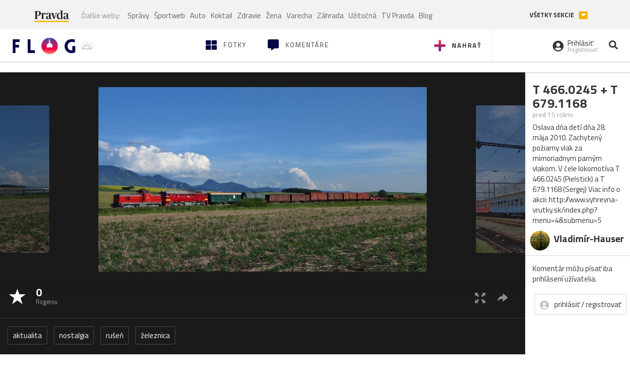

--- FILE ---
content_type: text/css
request_url: https://flog.pravda.sk/static/css/icon-font.css?v=3610822525
body_size: 416
content:
@font-face {
  font-family: 'icomoon';
  src: url('../fonts/icomoon.eot?oz0f9u');
  src: url('../fonts/icomoon.eot?oz0f9u#iefix') format('embedded-opentype'), url('../fonts/icomoon.ttf?oz0f9u') format('truetype'), url('../fonts/icomoon.woff?oz0f9u') format('woff'), url('../fonts/icomoon.svg?oz0f9u#icomoon') format('svg');
  font-weight: normal;
  font-style: normal;
}
[class^="icon-"],
[class*=" icon-"] {
  /* use !important to prevent issues with browser extensions that change fonts */
  font-family: 'icomoon' !important;
  speak: none;
  font-style: normal;
  font-weight: normal;
  font-variant: normal;
  text-transform: none;
  line-height: 1;
  /* Better Font Rendering =========== */
  -webkit-font-smoothing: antialiased;
  -moz-osx-font-smoothing: grayscale;
}
.icon-icon_google:before {
  content: "\e90d";
}
.icon-icon_account:before {
  content: "\e900";
}
.icon-icon_favourite-img:before {
  content: "\e90a";
}
.icon-icon_android:before {
  content: "\e901";
}
.icon-icon_apple:before {
  content: "\e902";
}
.icon-icon_favourite_full:before {
  content: "\e909";
}
.icon-icon_fb:before {
  content: "\e90b";
}
.icon-icon_heart_full:before {
  content: "\e90f";
}
.icon-icon_marker_full:before {
  content: "\e916";
}
.icon-icon_rss:before {
  content: "\e91b";
}
.icon-icon_twitter:before {
  content: "\e921";
}
.icon-icon_windows:before {
  content: "\e923";
}
.icon-icon_arrow_right:before {
  content: "\e903";
}
.icon-icon_autor:before {
  content: "\e904";
}
.icon-icon_calendar:before {
  content: "\e905";
}
.icon-icon_camera:before {
  content: "\e906";
}
.icon-icon_comment:before {
  content: "\e907";
}
.icon-icon_favourite:before {
  content: "\e908";
}
.icon-icon_fullscreen:before {
  content: "\e90c";
}
.icon-icon_heart:before {
  content: "\e90e";
}
.icon-icon_home:before {
  content: "\e910";
}
.icon-icon_image:before {
  content: "\e911";
}
.icon-icon_login:before {
  content: "\e913";
}
.icon-icon_logout:before {
  content: "\e914";
}
.icon-icon_marker:before {
  content: "\e915";
}
.icon-icon_menu:before {
  content: "\e917";
}
.icon-icon_plus:before {
  content: "\e918";
}
.icon-icon_profile:before {
  content: "\e919";
}
.icon-icon_register:before {
  content: "\e91a";
}
.icon-icon_search:before {
  content: "\e91c";
}
.icon-icon_share:before {
  content: "\e91d";
}
.icon-icon_star:before {
  content: "\e91e";
}
.icon-icon_star_full:before {
  content: "\e91f";
}
.icon-icon_time:before {
  content: "\e920";
}
.icon-icon_upload:before {
  content: "\e922";
}
.icon-icon_info:before {
  content: "\e912";
}
/*# sourceMappingURL=icon-font.css.map */

--- FILE ---
content_type: application/javascript; charset=utf-8
request_url: https://fundingchoicesmessages.google.com/f/AGSKWxUqkvJCWSEObUoLTndDSBwCXpGHYZrdRdVIss4XYD9s_tnoqcRr5dZwmkLejFz4dJuVnu10MJmHry8yehYhV5nu-Thtl1VfFrIag92HD94x34pXsZxIbxtyH_dAdlaDUfdvzJI2VIaFyplalQIIZnS5nyABMKOIqpoZNzClOpzeupFfgQCk9loz6fJA/__adminka/-printhousead-.ca/ads--adSponsors./admega.
body_size: -1290
content:
window['71a986a4-352b-4abe-b9c4-fdc34de3c158'] = true;

--- FILE ---
content_type: application/javascript; charset=utf-8
request_url: https://fundingchoicesmessages.google.com/f/AGSKWxVd_Zk_dmu62w_wIJyffWZlmKmwYNPT37B6xTOqz_MC9jEq-dQqklGluBtWKOt1At3Miq-qxGPWzWb49mUbkSTzMrph_PreoV68eRItGCtXUbF8NFpifKZ1V_gX7JKg0uSDIIT3Jw==?fccs=W251bGwsbnVsbCxudWxsLG51bGwsbnVsbCxudWxsLFsxNzY3NTY1NjY2LDM2MDAwMDAwMF0sbnVsbCxudWxsLG51bGwsW251bGwsWzcsMTAsNl0sbnVsbCxudWxsLG51bGwsbnVsbCxudWxsLG51bGwsbnVsbCxudWxsLG51bGwsM10sImh0dHBzOi8vZmxvZy5wcmF2ZGEuc2svdmxhZG9oYXVzZXIuZmxvZyIsbnVsbCxbWzgsInNDaE5INU9zYWswIl0sWzksImVuLVVTIl0sWzE2LCJbMSwxLDFdIl0sWzE5LCIyIl0sWzI0LCIiXSxbMjksImZhbHNlIl1dXQ
body_size: 135
content:
if (typeof __googlefc.fcKernelManager.run === 'function') {"use strict";this.default_ContributorServingResponseClientJs=this.default_ContributorServingResponseClientJs||{};(function(_){var window=this;
try{
var jp=function(a){this.A=_.t(a)};_.u(jp,_.J);var kp=function(a){this.A=_.t(a)};_.u(kp,_.J);kp.prototype.getWhitelistStatus=function(){return _.F(this,2)};var lp=function(a){this.A=_.t(a)};_.u(lp,_.J);var mp=_.Zc(lp),np=function(a,b,c){this.B=a;this.j=_.A(b,jp,1);this.l=_.A(b,_.Jk,3);this.F=_.A(b,kp,4);a=this.B.location.hostname;this.D=_.Ag(this.j,2)&&_.O(this.j,2)!==""?_.O(this.j,2):a;a=new _.Lg(_.Kk(this.l));this.C=new _.Yg(_.q.document,this.D,a);this.console=null;this.o=new _.fp(this.B,c,a)};
np.prototype.run=function(){if(_.O(this.j,3)){var a=this.C,b=_.O(this.j,3),c=_.$g(a),d=new _.Rg;b=_.gg(d,1,b);c=_.D(c,1,b);_.dh(a,c)}else _.ah(this.C,"FCNEC");_.hp(this.o,_.A(this.l,_.Be,1),this.l.getDefaultConsentRevocationText(),this.l.getDefaultConsentRevocationCloseText(),this.l.getDefaultConsentRevocationAttestationText(),this.D);_.ip(this.o,_.F(this.F,1),this.F.getWhitelistStatus());var e;a=(e=this.B.googlefc)==null?void 0:e.__executeManualDeployment;a!==void 0&&typeof a==="function"&&_.Mo(this.o.G,
"manualDeploymentApi")};var op=function(){};op.prototype.run=function(a,b,c){var d;return _.v(function(e){d=mp(b);(new np(a,d,c)).run();return e.return({})})};_.Nk(7,new op);
}catch(e){_._DumpException(e)}
}).call(this,this.default_ContributorServingResponseClientJs);
// Google Inc.

//# sourceURL=/_/mss/boq-content-ads-contributor/_/js/k=boq-content-ads-contributor.ContributorServingResponseClientJs.en_US.sChNH5Osak0.es5.O/d=1/exm=ad_blocking_detection_executable,kernel_loader,loader_js_executable,web_iab_us_states_signal_executable/ed=1/rs=AJlcJMz7a3Aoypzl3FteasZliPsUtk5MMw/m=cookie_refresh_executable
__googlefc.fcKernelManager.run('\x5b\x5b\x5b7,\x22\x5b\x5bnull,\\\x22pravda.sk\\\x22,\\\x22AKsRol8TlFhMXyx2ZU0i2lSQtR0ZFAg_eGsmgQj_IA6sAB2svVNtplHH5SGiveW2qlmNPBZ8spAZLxrK-Vnj-z37kLu5hBCBwTOCQcVuy48j_O_nMaOd0qhYKGqx-6F3Eu_1jTVGj3Zj9Ig4U558jcsClsTQiR5aDQ\\\\u003d\\\\u003d\\\x22\x5d,null,\x5b\x5bnull,null,null,\\\x22https:\/\/fundingchoicesmessages.google.com\/f\/AGSKWxXvQQ9GsDm5wmA_krlD8ms6Aqe60xnJGvUIEqIJw8dlnSlNZoLKa5IaOkBozxQRJSlNp_NFS-AvE1neehnto2gcbWY2FU5-XwB_dlP4d9j_riQqyNwIBDVlCmju9pffj9AAXzjCkA\\\\u003d\\\\u003d\\\x22\x5d,null,null,\x5bnull,null,null,\\\x22https:\/\/fundingchoicesmessages.google.com\/el\/AGSKWxXf_4ynrH5HaXcfmhkUh6dTnjvlbv8d7VZlIT8RvvuuokVM7KR0BL_RB34o9kMGN555BvXjCrUuV4IbJucIDruH38JqbMXT0_1Lpo9Dchhm92yOGgucns6RDt4lp0Q7fOHCMG1nuA\\\\u003d\\\\u003d\\\x22\x5d,null,\x5bnull,\x5b7,10,6\x5d,null,null,null,null,null,null,null,null,null,3\x5d\x5d,\x5b2,1\x5d\x5d\x22\x5d\x5d,\x5bnull,null,null,\x22https:\/\/fundingchoicesmessages.google.com\/f\/AGSKWxUICOZCfCiOgPcXI5JcKqt5w4pRRKnnydP2hYHJpRFwzMNYDOWSB4_9oJCxD05tYqVtmxtKhsYXpLM1tG-d246XRylhobfwSWyhpKwUBP3nxx2BvpX8MakkoV_5qw7Ut7Sm1m93Lg\\u003d\\u003d\x22\x5d\x5d');}